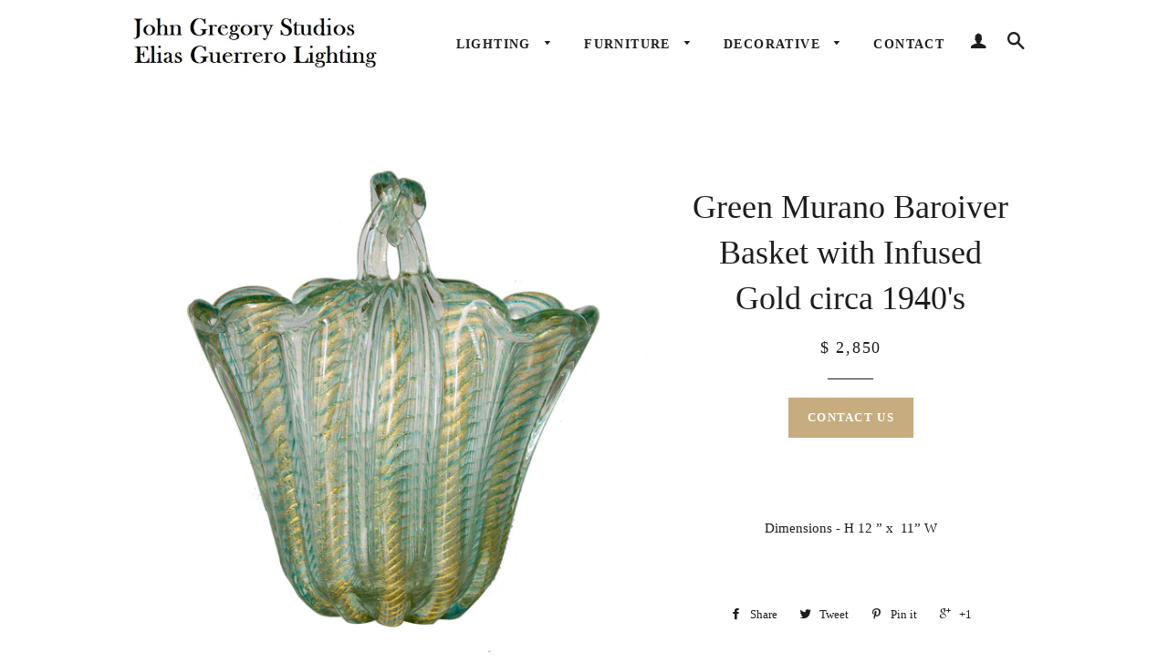

--- FILE ---
content_type: text/html; charset=utf-8
request_url: https://johngregorystudio.com/collections/accessories/products/green-murano-baroiver-basket-with-infused-gold-circa-1940s
body_size: 14163
content:
<!doctype html>
<!--[if lt IE 7]><html class="no-js lt-ie9 lt-ie8 lt-ie7" lang="en"> <![endif]-->
<!--[if IE 7]><html class="no-js lt-ie9 lt-ie8" lang="en"> <![endif]-->
<!--[if IE 8]><html class="no-js lt-ie9" lang="en"> <![endif]-->
<!--[if IE 9 ]><html class="ie9 no-js"> <![endif]-->
<!--[if (gt IE 9)|!(IE)]><!--> <html class="no-js"> <!--<![endif]-->
<head>

  <!-- Basic page needs ================================================== -->
  <meta charset="utf-8">
  <meta http-equiv="X-UA-Compatible" content="IE=edge,chrome=1">

  
  <link rel="shortcut icon" href="//johngregorystudio.com/cdn/shop/t/14/assets/favicon.png?v=126880365249593067801440011338" type="image/png" />
  

  <!-- Title and description ================================================== -->
  <title>
  Green Murano Baroiver Basket with Infused Gold circa 1940&#39;s &ndash; John Gregory Studio &amp; Elias Guerrero Lighting
  </title>

  
  <meta name="description" content="  Dimensions - H 12 ” x  11” W  ">
  

  <!-- Helpers ================================================== -->
  <!-- /snippets/social-meta-tags.liquid -->


  <meta property="og:type" content="product">
  <meta property="og:title" content="Green Murano Baroiver Basket with Infused Gold circa 1940&#39;s">
  <meta property="og:url" content="https://johngregorystudio.com/products/green-murano-baroiver-basket-with-infused-gold-circa-1940s">
  
  <meta property="og:image" content="http://johngregorystudio.com/cdn/shop/products/1_2_grande.JPG?v=1516053857">
  <meta property="og:image:secure_url" content="https://johngregorystudio.com/cdn/shop/products/1_2_grande.JPG?v=1516053857">
  
  <meta property="og:image" content="http://johngregorystudio.com/cdn/shop/products/2_grande.jpg?v=1516053861">
  <meta property="og:image:secure_url" content="https://johngregorystudio.com/cdn/shop/products/2_grande.jpg?v=1516053861">
  
  <meta property="og:image" content="http://johngregorystudio.com/cdn/shop/products/3_grande.jpg?v=1516053864">
  <meta property="og:image:secure_url" content="https://johngregorystudio.com/cdn/shop/products/3_grande.jpg?v=1516053864">
  
  <meta property="og:price:amount" content="2,850.00">
  <meta property="og:price:currency" content="USD">


  <meta property="og:description" content="  Dimensions - H 12 ” x  11” W  ">

<meta property="og:site_name" content="John Gregory Studio &amp; Elias Guerrero Lighting">




<meta name="twitter:card" content="summary">


  <meta name="twitter:title" content="Green Murano Baroiver Basket with Infused Gold circa 1940&#39;s">
  <meta name="twitter:description" content=" 
Dimensions - H 12 ” x  11” W
 ">
  <meta name="twitter:image" content="https://johngregorystudio.com/cdn/shop/products/1_2_medium.JPG?v=1516053857">
  <meta name="twitter:image:width" content="240">
  <meta name="twitter:image:height" content="240">


  <link rel="canonical" href="https://johngregorystudio.com/products/green-murano-baroiver-basket-with-infused-gold-circa-1940s">
  <meta name="viewport" content="width=device-width,initial-scale=1">
  <meta name="theme-color" content="#1c1d1d">

  <!-- CSS ================================================== -->
  <link href="//johngregorystudio.com/cdn/shop/t/14/assets/timber.scss.css?v=112945629497731350141738248078" rel="stylesheet" type="text/css" media="all" />
  <link href="//johngregorystudio.com/cdn/shop/t/14/assets/theme.scss.css?v=138312997341940808951738248092" rel="stylesheet" type="text/css" media="all" />
  




  <!-- Header hook for plugins ================================================== -->
  <script>window.performance && window.performance.mark && window.performance.mark('shopify.content_for_header.start');</script><meta id="shopify-digital-wallet" name="shopify-digital-wallet" content="/7692971/digital_wallets/dialog">
<link rel="alternate" type="application/json+oembed" href="https://johngregorystudio.com/products/green-murano-baroiver-basket-with-infused-gold-circa-1940s.oembed">
<script async="async" src="/checkouts/internal/preloads.js?locale=en-US"></script>
<script id="shopify-features" type="application/json">{"accessToken":"0ec99b2ea4f757d8da448038610db7f9","betas":["rich-media-storefront-analytics"],"domain":"johngregorystudio.com","predictiveSearch":true,"shopId":7692971,"locale":"en"}</script>
<script>var Shopify = Shopify || {};
Shopify.shop = "john-gregory-2.myshopify.com";
Shopify.locale = "en";
Shopify.currency = {"active":"USD","rate":"1.0"};
Shopify.country = "US";
Shopify.theme = {"name":"Brooklyn","id":31377345,"schema_name":null,"schema_version":null,"theme_store_id":730,"role":"main"};
Shopify.theme.handle = "null";
Shopify.theme.style = {"id":null,"handle":null};
Shopify.cdnHost = "johngregorystudio.com/cdn";
Shopify.routes = Shopify.routes || {};
Shopify.routes.root = "/";</script>
<script type="module">!function(o){(o.Shopify=o.Shopify||{}).modules=!0}(window);</script>
<script>!function(o){function n(){var o=[];function n(){o.push(Array.prototype.slice.apply(arguments))}return n.q=o,n}var t=o.Shopify=o.Shopify||{};t.loadFeatures=n(),t.autoloadFeatures=n()}(window);</script>
<script id="shop-js-analytics" type="application/json">{"pageType":"product"}</script>
<script defer="defer" async type="module" src="//johngregorystudio.com/cdn/shopifycloud/shop-js/modules/v2/client.init-shop-cart-sync_DtuiiIyl.en.esm.js"></script>
<script defer="defer" async type="module" src="//johngregorystudio.com/cdn/shopifycloud/shop-js/modules/v2/chunk.common_CUHEfi5Q.esm.js"></script>
<script type="module">
  await import("//johngregorystudio.com/cdn/shopifycloud/shop-js/modules/v2/client.init-shop-cart-sync_DtuiiIyl.en.esm.js");
await import("//johngregorystudio.com/cdn/shopifycloud/shop-js/modules/v2/chunk.common_CUHEfi5Q.esm.js");

  window.Shopify.SignInWithShop?.initShopCartSync?.({"fedCMEnabled":true,"windoidEnabled":true});

</script>
<script id="__st">var __st={"a":7692971,"offset":-21600,"reqid":"6c19a6a0-c986-4ac5-8c3c-124da79a7985-1766866241","pageurl":"johngregorystudio.com\/collections\/accessories\/products\/green-murano-baroiver-basket-with-infused-gold-circa-1940s","u":"2f8a4adfcb0d","p":"product","rtyp":"product","rid":468530200614};</script>
<script>window.ShopifyPaypalV4VisibilityTracking = true;</script>
<script id="captcha-bootstrap">!function(){'use strict';const t='contact',e='account',n='new_comment',o=[[t,t],['blogs',n],['comments',n],[t,'customer']],c=[[e,'customer_login'],[e,'guest_login'],[e,'recover_customer_password'],[e,'create_customer']],r=t=>t.map((([t,e])=>`form[action*='/${t}']:not([data-nocaptcha='true']) input[name='form_type'][value='${e}']`)).join(','),a=t=>()=>t?[...document.querySelectorAll(t)].map((t=>t.form)):[];function s(){const t=[...o],e=r(t);return a(e)}const i='password',u='form_key',d=['recaptcha-v3-token','g-recaptcha-response','h-captcha-response',i],f=()=>{try{return window.sessionStorage}catch{return}},m='__shopify_v',_=t=>t.elements[u];function p(t,e,n=!1){try{const o=window.sessionStorage,c=JSON.parse(o.getItem(e)),{data:r}=function(t){const{data:e,action:n}=t;return t[m]||n?{data:e,action:n}:{data:t,action:n}}(c);for(const[e,n]of Object.entries(r))t.elements[e]&&(t.elements[e].value=n);n&&o.removeItem(e)}catch(o){console.error('form repopulation failed',{error:o})}}const l='form_type',E='cptcha';function T(t){t.dataset[E]=!0}const w=window,h=w.document,L='Shopify',v='ce_forms',y='captcha';let A=!1;((t,e)=>{const n=(g='f06e6c50-85a8-45c8-87d0-21a2b65856fe',I='https://cdn.shopify.com/shopifycloud/storefront-forms-hcaptcha/ce_storefront_forms_captcha_hcaptcha.v1.5.2.iife.js',D={infoText:'Protected by hCaptcha',privacyText:'Privacy',termsText:'Terms'},(t,e,n)=>{const o=w[L][v],c=o.bindForm;if(c)return c(t,g,e,D).then(n);var r;o.q.push([[t,g,e,D],n]),r=I,A||(h.body.append(Object.assign(h.createElement('script'),{id:'captcha-provider',async:!0,src:r})),A=!0)});var g,I,D;w[L]=w[L]||{},w[L][v]=w[L][v]||{},w[L][v].q=[],w[L][y]=w[L][y]||{},w[L][y].protect=function(t,e){n(t,void 0,e),T(t)},Object.freeze(w[L][y]),function(t,e,n,w,h,L){const[v,y,A,g]=function(t,e,n){const i=e?o:[],u=t?c:[],d=[...i,...u],f=r(d),m=r(i),_=r(d.filter((([t,e])=>n.includes(e))));return[a(f),a(m),a(_),s()]}(w,h,L),I=t=>{const e=t.target;return e instanceof HTMLFormElement?e:e&&e.form},D=t=>v().includes(t);t.addEventListener('submit',(t=>{const e=I(t);if(!e)return;const n=D(e)&&!e.dataset.hcaptchaBound&&!e.dataset.recaptchaBound,o=_(e),c=g().includes(e)&&(!o||!o.value);(n||c)&&t.preventDefault(),c&&!n&&(function(t){try{if(!f())return;!function(t){const e=f();if(!e)return;const n=_(t);if(!n)return;const o=n.value;o&&e.removeItem(o)}(t);const e=Array.from(Array(32),(()=>Math.random().toString(36)[2])).join('');!function(t,e){_(t)||t.append(Object.assign(document.createElement('input'),{type:'hidden',name:u})),t.elements[u].value=e}(t,e),function(t,e){const n=f();if(!n)return;const o=[...t.querySelectorAll(`input[type='${i}']`)].map((({name:t})=>t)),c=[...d,...o],r={};for(const[a,s]of new FormData(t).entries())c.includes(a)||(r[a]=s);n.setItem(e,JSON.stringify({[m]:1,action:t.action,data:r}))}(t,e)}catch(e){console.error('failed to persist form',e)}}(e),e.submit())}));const S=(t,e)=>{t&&!t.dataset[E]&&(n(t,e.some((e=>e===t))),T(t))};for(const o of['focusin','change'])t.addEventListener(o,(t=>{const e=I(t);D(e)&&S(e,y())}));const B=e.get('form_key'),M=e.get(l),P=B&&M;t.addEventListener('DOMContentLoaded',(()=>{const t=y();if(P)for(const e of t)e.elements[l].value===M&&p(e,B);[...new Set([...A(),...v().filter((t=>'true'===t.dataset.shopifyCaptcha))])].forEach((e=>S(e,t)))}))}(h,new URLSearchParams(w.location.search),n,t,e,['guest_login'])})(!0,!0)}();</script>
<script integrity="sha256-4kQ18oKyAcykRKYeNunJcIwy7WH5gtpwJnB7kiuLZ1E=" data-source-attribution="shopify.loadfeatures" defer="defer" src="//johngregorystudio.com/cdn/shopifycloud/storefront/assets/storefront/load_feature-a0a9edcb.js" crossorigin="anonymous"></script>
<script data-source-attribution="shopify.dynamic_checkout.dynamic.init">var Shopify=Shopify||{};Shopify.PaymentButton=Shopify.PaymentButton||{isStorefrontPortableWallets:!0,init:function(){window.Shopify.PaymentButton.init=function(){};var t=document.createElement("script");t.src="https://johngregorystudio.com/cdn/shopifycloud/portable-wallets/latest/portable-wallets.en.js",t.type="module",document.head.appendChild(t)}};
</script>
<script data-source-attribution="shopify.dynamic_checkout.buyer_consent">
  function portableWalletsHideBuyerConsent(e){var t=document.getElementById("shopify-buyer-consent"),n=document.getElementById("shopify-subscription-policy-button");t&&n&&(t.classList.add("hidden"),t.setAttribute("aria-hidden","true"),n.removeEventListener("click",e))}function portableWalletsShowBuyerConsent(e){var t=document.getElementById("shopify-buyer-consent"),n=document.getElementById("shopify-subscription-policy-button");t&&n&&(t.classList.remove("hidden"),t.removeAttribute("aria-hidden"),n.addEventListener("click",e))}window.Shopify?.PaymentButton&&(window.Shopify.PaymentButton.hideBuyerConsent=portableWalletsHideBuyerConsent,window.Shopify.PaymentButton.showBuyerConsent=portableWalletsShowBuyerConsent);
</script>
<script data-source-attribution="shopify.dynamic_checkout.cart.bootstrap">document.addEventListener("DOMContentLoaded",(function(){function t(){return document.querySelector("shopify-accelerated-checkout-cart, shopify-accelerated-checkout")}if(t())Shopify.PaymentButton.init();else{new MutationObserver((function(e,n){t()&&(Shopify.PaymentButton.init(),n.disconnect())})).observe(document.body,{childList:!0,subtree:!0})}}));
</script>

<script>window.performance && window.performance.mark && window.performance.mark('shopify.content_for_header.end');</script>
  <!-- /snippets/oldIE-js.liquid -->


<!--[if lt IE 9]>
<script src="//cdnjs.cloudflare.com/ajax/libs/html5shiv/3.7.2/html5shiv.min.js" type="text/javascript"></script>
<script src="//johngregorystudio.com/cdn/shop/t/14/assets/respond.min.js?v=52248677837542619231439321245" type="text/javascript"></script>
<link href="//johngregorystudio.com/cdn/shop/t/14/assets/respond-proxy.html" id="respond-proxy" rel="respond-proxy" />
<link href="//johngregorystudio.com/search?q=1158cf01ebc481559d1e3e3d0d1c1ca0" id="respond-redirect" rel="respond-redirect" />
<script src="//johngregorystudio.com/search?q=1158cf01ebc481559d1e3e3d0d1c1ca0" type="text/javascript"></script>
<![endif]-->


<!--[if (lte IE 9) ]><script src="//johngregorystudio.com/cdn/shop/t/14/assets/match-media.min.js?v=159635276924582161481439321244" type="text/javascript"></script><![endif]-->


  <script src="//ajax.googleapis.com/ajax/libs/jquery/1.11.0/jquery.min.js" type="text/javascript"></script>
  <script src="//johngregorystudio.com/cdn/shop/t/14/assets/modernizr.min.js?v=21391054748206432451439321244" type="text/javascript"></script>
  
  <meta name="p:domain_verify" content="2fdc6a0be1e7daa357a210eaca93c890"/>
<link href="https://monorail-edge.shopifysvc.com" rel="dns-prefetch">
<script>(function(){if ("sendBeacon" in navigator && "performance" in window) {try {var session_token_from_headers = performance.getEntriesByType('navigation')[0].serverTiming.find(x => x.name == '_s').description;} catch {var session_token_from_headers = undefined;}var session_cookie_matches = document.cookie.match(/_shopify_s=([^;]*)/);var session_token_from_cookie = session_cookie_matches && session_cookie_matches.length === 2 ? session_cookie_matches[1] : "";var session_token = session_token_from_headers || session_token_from_cookie || "";function handle_abandonment_event(e) {var entries = performance.getEntries().filter(function(entry) {return /monorail-edge.shopifysvc.com/.test(entry.name);});if (!window.abandonment_tracked && entries.length === 0) {window.abandonment_tracked = true;var currentMs = Date.now();var navigation_start = performance.timing.navigationStart;var payload = {shop_id: 7692971,url: window.location.href,navigation_start,duration: currentMs - navigation_start,session_token,page_type: "product"};window.navigator.sendBeacon("https://monorail-edge.shopifysvc.com/v1/produce", JSON.stringify({schema_id: "online_store_buyer_site_abandonment/1.1",payload: payload,metadata: {event_created_at_ms: currentMs,event_sent_at_ms: currentMs}}));}}window.addEventListener('pagehide', handle_abandonment_event);}}());</script>
<script id="web-pixels-manager-setup">(function e(e,d,r,n,o){if(void 0===o&&(o={}),!Boolean(null===(a=null===(i=window.Shopify)||void 0===i?void 0:i.analytics)||void 0===a?void 0:a.replayQueue)){var i,a;window.Shopify=window.Shopify||{};var t=window.Shopify;t.analytics=t.analytics||{};var s=t.analytics;s.replayQueue=[],s.publish=function(e,d,r){return s.replayQueue.push([e,d,r]),!0};try{self.performance.mark("wpm:start")}catch(e){}var l=function(){var e={modern:/Edge?\/(1{2}[4-9]|1[2-9]\d|[2-9]\d{2}|\d{4,})\.\d+(\.\d+|)|Firefox\/(1{2}[4-9]|1[2-9]\d|[2-9]\d{2}|\d{4,})\.\d+(\.\d+|)|Chrom(ium|e)\/(9{2}|\d{3,})\.\d+(\.\d+|)|(Maci|X1{2}).+ Version\/(15\.\d+|(1[6-9]|[2-9]\d|\d{3,})\.\d+)([,.]\d+|)( \(\w+\)|)( Mobile\/\w+|) Safari\/|Chrome.+OPR\/(9{2}|\d{3,})\.\d+\.\d+|(CPU[ +]OS|iPhone[ +]OS|CPU[ +]iPhone|CPU IPhone OS|CPU iPad OS)[ +]+(15[._]\d+|(1[6-9]|[2-9]\d|\d{3,})[._]\d+)([._]\d+|)|Android:?[ /-](13[3-9]|1[4-9]\d|[2-9]\d{2}|\d{4,})(\.\d+|)(\.\d+|)|Android.+Firefox\/(13[5-9]|1[4-9]\d|[2-9]\d{2}|\d{4,})\.\d+(\.\d+|)|Android.+Chrom(ium|e)\/(13[3-9]|1[4-9]\d|[2-9]\d{2}|\d{4,})\.\d+(\.\d+|)|SamsungBrowser\/([2-9]\d|\d{3,})\.\d+/,legacy:/Edge?\/(1[6-9]|[2-9]\d|\d{3,})\.\d+(\.\d+|)|Firefox\/(5[4-9]|[6-9]\d|\d{3,})\.\d+(\.\d+|)|Chrom(ium|e)\/(5[1-9]|[6-9]\d|\d{3,})\.\d+(\.\d+|)([\d.]+$|.*Safari\/(?![\d.]+ Edge\/[\d.]+$))|(Maci|X1{2}).+ Version\/(10\.\d+|(1[1-9]|[2-9]\d|\d{3,})\.\d+)([,.]\d+|)( \(\w+\)|)( Mobile\/\w+|) Safari\/|Chrome.+OPR\/(3[89]|[4-9]\d|\d{3,})\.\d+\.\d+|(CPU[ +]OS|iPhone[ +]OS|CPU[ +]iPhone|CPU IPhone OS|CPU iPad OS)[ +]+(10[._]\d+|(1[1-9]|[2-9]\d|\d{3,})[._]\d+)([._]\d+|)|Android:?[ /-](13[3-9]|1[4-9]\d|[2-9]\d{2}|\d{4,})(\.\d+|)(\.\d+|)|Mobile Safari.+OPR\/([89]\d|\d{3,})\.\d+\.\d+|Android.+Firefox\/(13[5-9]|1[4-9]\d|[2-9]\d{2}|\d{4,})\.\d+(\.\d+|)|Android.+Chrom(ium|e)\/(13[3-9]|1[4-9]\d|[2-9]\d{2}|\d{4,})\.\d+(\.\d+|)|Android.+(UC? ?Browser|UCWEB|U3)[ /]?(15\.([5-9]|\d{2,})|(1[6-9]|[2-9]\d|\d{3,})\.\d+)\.\d+|SamsungBrowser\/(5\.\d+|([6-9]|\d{2,})\.\d+)|Android.+MQ{2}Browser\/(14(\.(9|\d{2,})|)|(1[5-9]|[2-9]\d|\d{3,})(\.\d+|))(\.\d+|)|K[Aa][Ii]OS\/(3\.\d+|([4-9]|\d{2,})\.\d+)(\.\d+|)/},d=e.modern,r=e.legacy,n=navigator.userAgent;return n.match(d)?"modern":n.match(r)?"legacy":"unknown"}(),u="modern"===l?"modern":"legacy",c=(null!=n?n:{modern:"",legacy:""})[u],f=function(e){return[e.baseUrl,"/wpm","/b",e.hashVersion,"modern"===e.buildTarget?"m":"l",".js"].join("")}({baseUrl:d,hashVersion:r,buildTarget:u}),m=function(e){var d=e.version,r=e.bundleTarget,n=e.surface,o=e.pageUrl,i=e.monorailEndpoint;return{emit:function(e){var a=e.status,t=e.errorMsg,s=(new Date).getTime(),l=JSON.stringify({metadata:{event_sent_at_ms:s},events:[{schema_id:"web_pixels_manager_load/3.1",payload:{version:d,bundle_target:r,page_url:o,status:a,surface:n,error_msg:t},metadata:{event_created_at_ms:s}}]});if(!i)return console&&console.warn&&console.warn("[Web Pixels Manager] No Monorail endpoint provided, skipping logging."),!1;try{return self.navigator.sendBeacon.bind(self.navigator)(i,l)}catch(e){}var u=new XMLHttpRequest;try{return u.open("POST",i,!0),u.setRequestHeader("Content-Type","text/plain"),u.send(l),!0}catch(e){return console&&console.warn&&console.warn("[Web Pixels Manager] Got an unhandled error while logging to Monorail."),!1}}}}({version:r,bundleTarget:l,surface:e.surface,pageUrl:self.location.href,monorailEndpoint:e.monorailEndpoint});try{o.browserTarget=l,function(e){var d=e.src,r=e.async,n=void 0===r||r,o=e.onload,i=e.onerror,a=e.sri,t=e.scriptDataAttributes,s=void 0===t?{}:t,l=document.createElement("script"),u=document.querySelector("head"),c=document.querySelector("body");if(l.async=n,l.src=d,a&&(l.integrity=a,l.crossOrigin="anonymous"),s)for(var f in s)if(Object.prototype.hasOwnProperty.call(s,f))try{l.dataset[f]=s[f]}catch(e){}if(o&&l.addEventListener("load",o),i&&l.addEventListener("error",i),u)u.appendChild(l);else{if(!c)throw new Error("Did not find a head or body element to append the script");c.appendChild(l)}}({src:f,async:!0,onload:function(){if(!function(){var e,d;return Boolean(null===(d=null===(e=window.Shopify)||void 0===e?void 0:e.analytics)||void 0===d?void 0:d.initialized)}()){var d=window.webPixelsManager.init(e)||void 0;if(d){var r=window.Shopify.analytics;r.replayQueue.forEach((function(e){var r=e[0],n=e[1],o=e[2];d.publishCustomEvent(r,n,o)})),r.replayQueue=[],r.publish=d.publishCustomEvent,r.visitor=d.visitor,r.initialized=!0}}},onerror:function(){return m.emit({status:"failed",errorMsg:"".concat(f," has failed to load")})},sri:function(e){var d=/^sha384-[A-Za-z0-9+/=]+$/;return"string"==typeof e&&d.test(e)}(c)?c:"",scriptDataAttributes:o}),m.emit({status:"loading"})}catch(e){m.emit({status:"failed",errorMsg:(null==e?void 0:e.message)||"Unknown error"})}}})({shopId: 7692971,storefrontBaseUrl: "https://johngregorystudio.com",extensionsBaseUrl: "https://extensions.shopifycdn.com/cdn/shopifycloud/web-pixels-manager",monorailEndpoint: "https://monorail-edge.shopifysvc.com/unstable/produce_batch",surface: "storefront-renderer",enabledBetaFlags: ["2dca8a86","a0d5f9d2"],webPixelsConfigList: [{"id":"85852221","eventPayloadVersion":"v1","runtimeContext":"LAX","scriptVersion":"1","type":"CUSTOM","privacyPurposes":["ANALYTICS"],"name":"Google Analytics tag (migrated)"},{"id":"shopify-app-pixel","configuration":"{}","eventPayloadVersion":"v1","runtimeContext":"STRICT","scriptVersion":"0450","apiClientId":"shopify-pixel","type":"APP","privacyPurposes":["ANALYTICS","MARKETING"]},{"id":"shopify-custom-pixel","eventPayloadVersion":"v1","runtimeContext":"LAX","scriptVersion":"0450","apiClientId":"shopify-pixel","type":"CUSTOM","privacyPurposes":["ANALYTICS","MARKETING"]}],isMerchantRequest: false,initData: {"shop":{"name":"John Gregory Studio \u0026 Elias Guerrero Lighting","paymentSettings":{"currencyCode":"USD"},"myshopifyDomain":"john-gregory-2.myshopify.com","countryCode":"US","storefrontUrl":"https:\/\/johngregorystudio.com"},"customer":null,"cart":null,"checkout":null,"productVariants":[{"price":{"amount":2850.0,"currencyCode":"USD"},"product":{"title":"Green Murano Baroiver Basket with Infused Gold circa 1940's","vendor":"John Gregory Studios","id":"468530200614","untranslatedTitle":"Green Murano Baroiver Basket with Infused Gold circa 1940's","url":"\/products\/green-murano-baroiver-basket-with-infused-gold-circa-1940s","type":"Decorative"},"id":"6071193534502","image":{"src":"\/\/johngregorystudio.com\/cdn\/shop\/products\/1_2.JPG?v=1516053857"},"sku":"","title":"Default Title","untranslatedTitle":"Default Title"}],"purchasingCompany":null},},"https://johngregorystudio.com/cdn","da62cc92w68dfea28pcf9825a4m392e00d0",{"modern":"","legacy":""},{"shopId":"7692971","storefrontBaseUrl":"https:\/\/johngregorystudio.com","extensionBaseUrl":"https:\/\/extensions.shopifycdn.com\/cdn\/shopifycloud\/web-pixels-manager","surface":"storefront-renderer","enabledBetaFlags":"[\"2dca8a86\", \"a0d5f9d2\"]","isMerchantRequest":"false","hashVersion":"da62cc92w68dfea28pcf9825a4m392e00d0","publish":"custom","events":"[[\"page_viewed\",{}],[\"product_viewed\",{\"productVariant\":{\"price\":{\"amount\":2850.0,\"currencyCode\":\"USD\"},\"product\":{\"title\":\"Green Murano Baroiver Basket with Infused Gold circa 1940's\",\"vendor\":\"John Gregory Studios\",\"id\":\"468530200614\",\"untranslatedTitle\":\"Green Murano Baroiver Basket with Infused Gold circa 1940's\",\"url\":\"\/products\/green-murano-baroiver-basket-with-infused-gold-circa-1940s\",\"type\":\"Decorative\"},\"id\":\"6071193534502\",\"image\":{\"src\":\"\/\/johngregorystudio.com\/cdn\/shop\/products\/1_2.JPG?v=1516053857\"},\"sku\":\"\",\"title\":\"Default Title\",\"untranslatedTitle\":\"Default Title\"}}]]"});</script><script>
  window.ShopifyAnalytics = window.ShopifyAnalytics || {};
  window.ShopifyAnalytics.meta = window.ShopifyAnalytics.meta || {};
  window.ShopifyAnalytics.meta.currency = 'USD';
  var meta = {"product":{"id":468530200614,"gid":"gid:\/\/shopify\/Product\/468530200614","vendor":"John Gregory Studios","type":"Decorative","handle":"green-murano-baroiver-basket-with-infused-gold-circa-1940s","variants":[{"id":6071193534502,"price":285000,"name":"Green Murano Baroiver Basket with Infused Gold circa 1940's","public_title":null,"sku":""}],"remote":false},"page":{"pageType":"product","resourceType":"product","resourceId":468530200614,"requestId":"6c19a6a0-c986-4ac5-8c3c-124da79a7985-1766866241"}};
  for (var attr in meta) {
    window.ShopifyAnalytics.meta[attr] = meta[attr];
  }
</script>
<script class="analytics">
  (function () {
    var customDocumentWrite = function(content) {
      var jquery = null;

      if (window.jQuery) {
        jquery = window.jQuery;
      } else if (window.Checkout && window.Checkout.$) {
        jquery = window.Checkout.$;
      }

      if (jquery) {
        jquery('body').append(content);
      }
    };

    var hasLoggedConversion = function(token) {
      if (token) {
        return document.cookie.indexOf('loggedConversion=' + token) !== -1;
      }
      return false;
    }

    var setCookieIfConversion = function(token) {
      if (token) {
        var twoMonthsFromNow = new Date(Date.now());
        twoMonthsFromNow.setMonth(twoMonthsFromNow.getMonth() + 2);

        document.cookie = 'loggedConversion=' + token + '; expires=' + twoMonthsFromNow;
      }
    }

    var trekkie = window.ShopifyAnalytics.lib = window.trekkie = window.trekkie || [];
    if (trekkie.integrations) {
      return;
    }
    trekkie.methods = [
      'identify',
      'page',
      'ready',
      'track',
      'trackForm',
      'trackLink'
    ];
    trekkie.factory = function(method) {
      return function() {
        var args = Array.prototype.slice.call(arguments);
        args.unshift(method);
        trekkie.push(args);
        return trekkie;
      };
    };
    for (var i = 0; i < trekkie.methods.length; i++) {
      var key = trekkie.methods[i];
      trekkie[key] = trekkie.factory(key);
    }
    trekkie.load = function(config) {
      trekkie.config = config || {};
      trekkie.config.initialDocumentCookie = document.cookie;
      var first = document.getElementsByTagName('script')[0];
      var script = document.createElement('script');
      script.type = 'text/javascript';
      script.onerror = function(e) {
        var scriptFallback = document.createElement('script');
        scriptFallback.type = 'text/javascript';
        scriptFallback.onerror = function(error) {
                var Monorail = {
      produce: function produce(monorailDomain, schemaId, payload) {
        var currentMs = new Date().getTime();
        var event = {
          schema_id: schemaId,
          payload: payload,
          metadata: {
            event_created_at_ms: currentMs,
            event_sent_at_ms: currentMs
          }
        };
        return Monorail.sendRequest("https://" + monorailDomain + "/v1/produce", JSON.stringify(event));
      },
      sendRequest: function sendRequest(endpointUrl, payload) {
        // Try the sendBeacon API
        if (window && window.navigator && typeof window.navigator.sendBeacon === 'function' && typeof window.Blob === 'function' && !Monorail.isIos12()) {
          var blobData = new window.Blob([payload], {
            type: 'text/plain'
          });

          if (window.navigator.sendBeacon(endpointUrl, blobData)) {
            return true;
          } // sendBeacon was not successful

        } // XHR beacon

        var xhr = new XMLHttpRequest();

        try {
          xhr.open('POST', endpointUrl);
          xhr.setRequestHeader('Content-Type', 'text/plain');
          xhr.send(payload);
        } catch (e) {
          console.log(e);
        }

        return false;
      },
      isIos12: function isIos12() {
        return window.navigator.userAgent.lastIndexOf('iPhone; CPU iPhone OS 12_') !== -1 || window.navigator.userAgent.lastIndexOf('iPad; CPU OS 12_') !== -1;
      }
    };
    Monorail.produce('monorail-edge.shopifysvc.com',
      'trekkie_storefront_load_errors/1.1',
      {shop_id: 7692971,
      theme_id: 31377345,
      app_name: "storefront",
      context_url: window.location.href,
      source_url: "//johngregorystudio.com/cdn/s/trekkie.storefront.8f32c7f0b513e73f3235c26245676203e1209161.min.js"});

        };
        scriptFallback.async = true;
        scriptFallback.src = '//johngregorystudio.com/cdn/s/trekkie.storefront.8f32c7f0b513e73f3235c26245676203e1209161.min.js';
        first.parentNode.insertBefore(scriptFallback, first);
      };
      script.async = true;
      script.src = '//johngregorystudio.com/cdn/s/trekkie.storefront.8f32c7f0b513e73f3235c26245676203e1209161.min.js';
      first.parentNode.insertBefore(script, first);
    };
    trekkie.load(
      {"Trekkie":{"appName":"storefront","development":false,"defaultAttributes":{"shopId":7692971,"isMerchantRequest":null,"themeId":31377345,"themeCityHash":"11158782961480117289","contentLanguage":"en","currency":"USD","eventMetadataId":"4cac60c8-4d9e-4ebc-a74e-530e71acacc7"},"isServerSideCookieWritingEnabled":true,"monorailRegion":"shop_domain","enabledBetaFlags":["65f19447"]},"Session Attribution":{},"S2S":{"facebookCapiEnabled":false,"source":"trekkie-storefront-renderer","apiClientId":580111}}
    );

    var loaded = false;
    trekkie.ready(function() {
      if (loaded) return;
      loaded = true;

      window.ShopifyAnalytics.lib = window.trekkie;

      var originalDocumentWrite = document.write;
      document.write = customDocumentWrite;
      try { window.ShopifyAnalytics.merchantGoogleAnalytics.call(this); } catch(error) {};
      document.write = originalDocumentWrite;

      window.ShopifyAnalytics.lib.page(null,{"pageType":"product","resourceType":"product","resourceId":468530200614,"requestId":"6c19a6a0-c986-4ac5-8c3c-124da79a7985-1766866241","shopifyEmitted":true});

      var match = window.location.pathname.match(/checkouts\/(.+)\/(thank_you|post_purchase)/)
      var token = match? match[1]: undefined;
      if (!hasLoggedConversion(token)) {
        setCookieIfConversion(token);
        window.ShopifyAnalytics.lib.track("Viewed Product",{"currency":"USD","variantId":6071193534502,"productId":468530200614,"productGid":"gid:\/\/shopify\/Product\/468530200614","name":"Green Murano Baroiver Basket with Infused Gold circa 1940's","price":"2850.00","sku":"","brand":"John Gregory Studios","variant":null,"category":"Decorative","nonInteraction":true,"remote":false},undefined,undefined,{"shopifyEmitted":true});
      window.ShopifyAnalytics.lib.track("monorail:\/\/trekkie_storefront_viewed_product\/1.1",{"currency":"USD","variantId":6071193534502,"productId":468530200614,"productGid":"gid:\/\/shopify\/Product\/468530200614","name":"Green Murano Baroiver Basket with Infused Gold circa 1940's","price":"2850.00","sku":"","brand":"John Gregory Studios","variant":null,"category":"Decorative","nonInteraction":true,"remote":false,"referer":"https:\/\/johngregorystudio.com\/collections\/accessories\/products\/green-murano-baroiver-basket-with-infused-gold-circa-1940s"});
      }
    });


        var eventsListenerScript = document.createElement('script');
        eventsListenerScript.async = true;
        eventsListenerScript.src = "//johngregorystudio.com/cdn/shopifycloud/storefront/assets/shop_events_listener-3da45d37.js";
        document.getElementsByTagName('head')[0].appendChild(eventsListenerScript);

})();</script>
  <script>
  if (!window.ga || (window.ga && typeof window.ga !== 'function')) {
    window.ga = function ga() {
      (window.ga.q = window.ga.q || []).push(arguments);
      if (window.Shopify && window.Shopify.analytics && typeof window.Shopify.analytics.publish === 'function') {
        window.Shopify.analytics.publish("ga_stub_called", {}, {sendTo: "google_osp_migration"});
      }
      console.error("Shopify's Google Analytics stub called with:", Array.from(arguments), "\nSee https://help.shopify.com/manual/promoting-marketing/pixels/pixel-migration#google for more information.");
    };
    if (window.Shopify && window.Shopify.analytics && typeof window.Shopify.analytics.publish === 'function') {
      window.Shopify.analytics.publish("ga_stub_initialized", {}, {sendTo: "google_osp_migration"});
    }
  }
</script>
<script
  defer
  src="https://johngregorystudio.com/cdn/shopifycloud/perf-kit/shopify-perf-kit-2.1.2.min.js"
  data-application="storefront-renderer"
  data-shop-id="7692971"
  data-render-region="gcp-us-central1"
  data-page-type="product"
  data-theme-instance-id="31377345"
  data-theme-name=""
  data-theme-version=""
  data-monorail-region="shop_domain"
  data-resource-timing-sampling-rate="10"
  data-shs="true"
  data-shs-beacon="true"
  data-shs-export-with-fetch="true"
  data-shs-logs-sample-rate="1"
  data-shs-beacon-endpoint="https://johngregorystudio.com/api/collect"
></script>
</head>


<body id="green-murano-baroiver-basket-with-infused-gold-circa-1940-39-s" class="template-product">
  <div id="NavDrawer" class="drawer drawer--left">
    <div class="drawer__fixed-header">
      <div class="drawer__header">
        <div class="drawer__close drawer__close--left">
          <button type="button" class="icon-fallback-text drawer__close-button js-drawer-close">
            <span class="icon icon-x" aria-hidden="true"></span>
            <span class="fallback-text">Close menu</span>
          </button>
        </div>
      </div>
    </div>
    <div class="drawer__inner">
      
      

      <!-- begin mobile-nav -->
      <ul class="mobile-nav">
        
          
          
            <li class="mobile-nav__item" aria-haspopup="true">
              <div class="mobile-nav__has-sublist">
                <a href="#" class="mobile-nav__link">Lighting</a>
                <div class="mobile-nav__toggle">
                  <button type="button" class="icon-fallback-text">
                    <span class="icon-fallback-text mobile-nav__toggle-open">
                      <span class="icon icon-plus" aria-hidden="true"></span>
                      <span class="fallback-text">See More</span>
                    </span>
                    <span class="icon-fallback-text mobile-nav__toggle-close">
                      <span class="icon icon-minus" aria-hidden="true"></span>
                      <span class="fallback-text">Close Cart</span>
                    </span>
                  </button>
                </div>
              </div>
              <ul class="mobile-nav__sublist">
                
                  <li class="mobile-nav__item">
                    <a href="/collections/chandeliers" class="mobile-nav__link">Chandeliers</a>
                  </li>
                
                  <li class="mobile-nav__item">
                    <a href="/collections/sconces-wall-lights" class="mobile-nav__link">Sconces &amp; Wall Lights</a>
                  </li>
                
                  <li class="mobile-nav__item">
                    <a href="/collections/lamps" class="mobile-nav__link">Lamps</a>
                  </li>
                
              </ul>
            </li>
          
        
          
          
            <li class="mobile-nav__item" aria-haspopup="true">
              <div class="mobile-nav__has-sublist">
                <a href="#" class="mobile-nav__link">Furniture</a>
                <div class="mobile-nav__toggle">
                  <button type="button" class="icon-fallback-text">
                    <span class="icon-fallback-text mobile-nav__toggle-open">
                      <span class="icon icon-plus" aria-hidden="true"></span>
                      <span class="fallback-text">See More</span>
                    </span>
                    <span class="icon-fallback-text mobile-nav__toggle-close">
                      <span class="icon icon-minus" aria-hidden="true"></span>
                      <span class="fallback-text">Close Cart</span>
                    </span>
                  </button>
                </div>
              </div>
              <ul class="mobile-nav__sublist">
                
                  <li class="mobile-nav__item">
                    <a href="/collections/case-pieces" class="mobile-nav__link">Case Goods</a>
                  </li>
                
                  <li class="mobile-nav__item">
                    <a href="/collections/tables" class="mobile-nav__link">Tables &amp; Desks</a>
                  </li>
                
                  <li class="mobile-nav__item">
                    <a href="/collections/seating" class="mobile-nav__link">Seating</a>
                  </li>
                
              </ul>
            </li>
          
        
          
          
            <li class="mobile-nav__item" aria-haspopup="true">
              <div class="mobile-nav__has-sublist">
                <a href="#" class="mobile-nav__link">Decorative</a>
                <div class="mobile-nav__toggle">
                  <button type="button" class="icon-fallback-text">
                    <span class="icon-fallback-text mobile-nav__toggle-open">
                      <span class="icon icon-plus" aria-hidden="true"></span>
                      <span class="fallback-text">See More</span>
                    </span>
                    <span class="icon-fallback-text mobile-nav__toggle-close">
                      <span class="icon icon-minus" aria-hidden="true"></span>
                      <span class="fallback-text">Close Cart</span>
                    </span>
                  </button>
                </div>
              </div>
              <ul class="mobile-nav__sublist">
                
                  <li class="mobile-nav__item mobile-nav__item--active">
                    <a href="/collections/accessories" class="mobile-nav__link">Accessories</a>
                  </li>
                
                  <li class="mobile-nav__item">
                    <a href="/collections/mirrors" class="mobile-nav__link">Mirrors</a>
                  </li>
                
              </ul>
            </li>
          
        
          
          
            <li class="mobile-nav__item">
              <a href="/pages/contact" class="mobile-nav__link">Contact</a>
            </li>
          
        

        
        <li class="mobile-nav__spacer"></li>

        
        
          
            <li class="mobile-nav__item mobile-nav__item--secondary">
              <a href="https://shopify.com/7692971/account?locale=en&amp;region_country=US" id="customer_login_link">Log In</a>
            </li>
            
            <li class="mobile-nav__item mobile-nav__item--secondary">
              <a href="https://shopify.com/7692971/account?locale=en" id="customer_register_link">Create Account</a>
            </li>
            
          
        
        
          <li class="mobile-nav__item mobile-nav__item--secondary"><a href="/pages/contact">Contact</a></li>
        
          <li class="mobile-nav__item mobile-nav__item--secondary"><a href="https://www.1stdibs.com/dealers/john-gregory-studios/">1stDibs</a></li>
        
      </ul>
      <!-- //mobile-nav -->
    </div>
  </div>
  <div id="CartDrawer" class="drawer drawer--right drawer--has-fixed-footer">
    <div class="drawer__fixed-header">
      <div class="drawer__header">
        <div class="drawer__title">Your cart</div>
        <div class="drawer__close">
          <button type="button" class="icon-fallback-text drawer__close-button js-drawer-close">
            <span class="icon icon-x" aria-hidden="true"></span>
            <span class="fallback-text">Close Cart</span>
          </button>
        </div>
      </div>
    </div>
    <div class="drawer__inner">
      <div id="CartContainer" class="drawer__cart"></div>
    </div>
  </div>

  <div id="PageContainer" class="is-moved-by-drawer">
    <div class="header-wrapper">
      <header class="site-header" role="banner">
        <div class="wrapper">
          <div class="grid--full grid--table">
            <div class="grid__item large--hide one-quarter">
              <div class="site-nav--mobile">
                <button type="button" class="icon-fallback-text site-nav__link js-drawer-open-left" aria-controls="NavDrawer" aria-expanded="false">
                  <span class="icon icon-hamburger" aria-hidden="true"></span>
                  <span class="fallback-text">Site navigation</span>
                </button>
              </div>
            </div>
            <div class="grid__item large--one-third medium-down--one-half">
              
              
                <div class="h1 site-header__logo large--left" itemscope itemtype="http://schema.org/Organization">
              
                
                  
                  
                  <a href="/" itemprop="url" class="site-header__logo-link logo--has-inverted">
                    <img src="//johngregorystudio.com/cdn/shop/t/14/assets/logo.png?v=26761181547953282081572451482" alt="John Gregory Studio &amp; Elias Guerrero Lighting" itemprop="logo">
                  </a>
                  
                    <a href="/" itemprop="url" class="logo--inverted">
                      <img src="//johngregorystudio.com/cdn/shop/t/14/assets/logo-inverted.png?v=79535098735707017731440011338" alt="John Gregory Studio &amp; Elias Guerrero Lighting" itemprop="logo">
                    </a>
                  
                
              
                </div>
              
            </div>
            <div class="grid__item large--two-thirds large--text-right medium-down--hide">
              
              <!-- begin site-nav -->
              <ul class="site-nav" id="AccessibleNav">
                <li class="site-nav__item site-nav--compress__menu">
                  <button type="button" class="icon-fallback-text site-nav__link site-nav__link--icon js-drawer-open-left" aria-controls="NavDrawer" aria-expanded="false">
                    <span class="icon icon-hamburger" aria-hidden="true"></span>
                    <span class="fallback-text">Site navigation</span>
                  </button>
                </li>
                
                  
                  
                    <li class="site-nav__item site-nav__expanded-item site-nav--has-dropdown" aria-haspopup="true">
                      <a href="#" class="site-nav__link">
                        Lighting
                        <span class="icon icon-arrow-down" aria-hidden="true"></span>
                      </a>
                      <ul class="site-nav__dropdown text-left">
                        
                          <li>
                            <a href="/collections/chandeliers" class="site-nav__dropdown-link">Chandeliers</a>
                          </li>
                        
                          <li>
                            <a href="/collections/sconces-wall-lights" class="site-nav__dropdown-link">Sconces &amp; Wall Lights</a>
                          </li>
                        
                          <li>
                            <a href="/collections/lamps" class="site-nav__dropdown-link">Lamps</a>
                          </li>
                        
                      </ul>
                    </li>
                  
                
                  
                  
                    <li class="site-nav__item site-nav__expanded-item site-nav--has-dropdown" aria-haspopup="true">
                      <a href="#" class="site-nav__link">
                        Furniture
                        <span class="icon icon-arrow-down" aria-hidden="true"></span>
                      </a>
                      <ul class="site-nav__dropdown text-left">
                        
                          <li>
                            <a href="/collections/case-pieces" class="site-nav__dropdown-link">Case Goods</a>
                          </li>
                        
                          <li>
                            <a href="/collections/tables" class="site-nav__dropdown-link">Tables &amp; Desks</a>
                          </li>
                        
                          <li>
                            <a href="/collections/seating" class="site-nav__dropdown-link">Seating</a>
                          </li>
                        
                      </ul>
                    </li>
                  
                
                  
                  
                    <li class="site-nav__item site-nav__expanded-item site-nav--has-dropdown" aria-haspopup="true">
                      <a href="#" class="site-nav__link">
                        Decorative
                        <span class="icon icon-arrow-down" aria-hidden="true"></span>
                      </a>
                      <ul class="site-nav__dropdown text-left">
                        
                          <li class="site-nav--active">
                            <a href="/collections/accessories" class="site-nav__dropdown-link">Accessories</a>
                          </li>
                        
                          <li>
                            <a href="/collections/mirrors" class="site-nav__dropdown-link">Mirrors</a>
                          </li>
                        
                      </ul>
                    </li>
                  
                
                  
                  
                    <li class="site-nav__item site-nav__expanded-item">
                      <a href="/pages/contact" class="site-nav__link">Contact</a>
                    </li>
                  
                

                
                  <li class="site-nav__item site-nav__expanded-item">
                    <a class="site-nav__link site-nav__link--icon" href="/account">
                      <span class="icon-fallback-text">
                        <span class="icon icon-customer" aria-hidden="true"></span>
                        <span class="fallback-text">
                          
                            Log In
                          
                        </span>
                      </span>
                    </a>
                  </li>
                
                
                
                <li class="site-nav__item">
                  <a href="/search" class="site-nav__link site-nav__link--icon js-toggle-search-modal" data-mfp-src="#SearchModal">
                    <span class="icon-fallback-text">
                      <span class="icon icon-search" aria-hidden="true"></span>
                      <span class="fallback-text">Search</span>
                    </span>
                  </a>
                </li>
              
              
              </ul>
              <!-- //site-nav -->
            </div>
            

          

          
        </div>
      </header>
    </div>

    <main class="main-content" role="main">
      <div class="wrapper">
        <!-- /templates/product.liquid -->

<div itemscope itemtype="http://schema.org/Product">

  <meta itemprop="url" content="https://johngregorystudio.com/products/green-murano-baroiver-basket-with-infused-gold-circa-1940s">
  <meta itemprop="image" content="//johngregorystudio.com/cdn/shop/products/1_2_grande.JPG?v=1516053857">

  
  
  
  <div class="grid product-single">
    <div class="grid__item large--seven-twelfths medium--seven-twelfths text-center">
      <div class="product-single__photos">
        

        
        <div class="product-single__photo-wrapper">
          <img class="product-single__photo" id="ProductPhotoImg" src="//johngregorystudio.com/cdn/shop/products/1_2_grande.JPG?v=1516053857" data-mfp-src="//johngregorystudio.com/cdn/shop/products/1_2_1024x1024.JPG?v=1516053857" alt="Green Murano Baroiver Basket with Infused Gold circa 1940&#39;s" data-image-id="1792308543526">
        </div>

        

        <ul class="product-single__thumbnails grid-uniform" id="ProductThumbs">
          
          
          
          
            <li class="grid__item one-quarter">
              <a href="//johngregorystudio.com/cdn/shop/products/2_large.jpg?v=1516053861" class="product-single__photo" data-mfp-src="//johngregorystudio.com/cdn/shop/products/2_1024x1024.jpg?v=1516053861" >
                <img src="//johngregorystudio.com/cdn/shop/products/2_compact.jpg?v=1516053861" alt="Green Murano Baroiver Basket with Infused Gold circa 1940&#39;s">
              </a>
            </li>
            
          
          
            <li class="grid__item one-quarter">
              <a href="//johngregorystudio.com/cdn/shop/products/3_large.jpg?v=1516053864" class="product-single__photo" data-mfp-src="//johngregorystudio.com/cdn/shop/products/3_1024x1024.jpg?v=1516053864" >
                <img src="//johngregorystudio.com/cdn/shop/products/3_compact.jpg?v=1516053864" alt="Green Murano Baroiver Basket with Infused Gold circa 1940&#39;s">
              </a>
            </li>
            
          
        </ul>
        
      </div>
    </div>

    <div class="grid__item product-single__meta--wrapper medium--five-twelfths large--five-twelfths">
      <div class="product-single__meta">
        

        <h1 class="product-single__title" itemprop="name">Green Murano Baroiver Basket with Infused Gold circa 1940's</h1>

        <div itemprop="offers" itemscope itemtype="http://schema.org/Offer">
          
		
          

          <span id="ProductPrice" class="product-single__price" itemprop="price">
            
          </span>
          

          <hr class="hr--small">

          <meta itemprop="priceCurrency" content="USD">
          <link itemprop="availability" href="http://schema.org/InStock">

          <form action="/cart/add" method="post" enctype="multipart/form-data" class="product-single__form" id="AddToCartForm">
            <select name="id" id="ProductSelect" class="product-single__variants">
              
                
                  <option  selected="selected"  data-sku="" value="6071193534502">Default Title - $ 2,850.00 USD</option>
                
              
            </select>

            
            <div class="product-single__add-to-cart">
                <a href="#" class="btn btn--secondary js-toggle-search-modal" data-mfp-src="#SearchModal"><span>Contact Us</span></a>
            </div>
            
            
          </form>

        </div>

        
        <div class="product-single__description rte" itemprop="description">
          <p style="text-align: center;"> </p>
<p style="text-align: center;"><b></b>Dimensions - H 12 ” x  11” W</p>
<p style="text-align: center;"> </p>
          
        </div>

        
          <!-- /snippets/social-sharing.liquid -->




<div class="social-sharing clean" data-permalink="https://johngregorystudio.com/products/green-murano-baroiver-basket-with-infused-gold-circa-1940s">

  
    <a target="_blank" href="//www.facebook.com/sharer.php?u=https://johngregorystudio.com/products/green-murano-baroiver-basket-with-infused-gold-circa-1940s" class="share-facebook">
      <span class="icon icon-facebook" aria-hidden="true"></span>
      <span class="share-title">Share</span>
      
    </a>
  

  
    <a target="_blank" href="//twitter.com/share?text=Green%20Murano%20Baroiver%20Basket%20with%20Infused%20Gold%20circa%201940's&amp;url=https://johngregorystudio.com/products/green-murano-baroiver-basket-with-infused-gold-circa-1940s" class="share-twitter">
      <span class="icon icon-twitter" aria-hidden="true"></span>
      <span class="share-title">Tweet</span>
      
    </a>
  

  

    
      <a target="_blank" href="http://pinterest.com/pin/create/button/?url=https://johngregorystudio.com/products/green-murano-baroiver-basket-with-infused-gold-circa-1940s&amp;media=//johngregorystudio.com/cdn/shop/products/1_2_1024x1024.JPG?v=1516053857&amp;description=Green%20Murano%20Baroiver%20Basket%20with%20Infused%20Gold%20circa%201940's" class="share-pinterest">
        <span class="icon icon-pinterest" aria-hidden="true"></span>
        <span class="share-title">Pin it</span>
        
      </a>
    
  

  
    <a target="_blank" href="//plus.google.com/share?url=https://johngregorystudio.com/products/green-murano-baroiver-basket-with-infused-gold-circa-1940s" class="share-google">
      <!-- Cannot get Google+ share count with JS yet -->
      <span class="icon icon-google" aria-hidden="true"></span>
      
        <span class="share-title">+1</span>
      
    </a>
  

</div>

        
      </div>
      </div>
  </div>

  
    <hr class="hr--clear">
    <div class="text-center">
      <a href="/collections/accessories" class="return-link">&larr; Back to Accessories</a>
    </div>
  

</div>

<div id="SearchModal" class="mfp-hide">
 <div class="form-vertical">
          <form method="post" action="/contact#contact_form" id="contact_form" accept-charset="UTF-8" class="contact-form"><input type="hidden" name="form_type" value="contact" /><input type="hidden" name="utf8" value="✓" />

            
            

            

            <div class="grid grid--small">
              <div class="grid__item large--one-half">
                
                <label for="ContactFormName" class="hidden-label">Name</label>
                <input type="text" id="ContactFormName" class="input-full" name="contact[name]" placeholder="Name" autocapitalize="words" value="">
              </div>

              <div class="grid__item large--one-half">
                <label for="ContactFormEmail" class="hidden-label">Email</label>
                <input type="email" id="ContactFormEmail" class="input-full" name="contact[email]" placeholder="Email" autocorrect="off" autocapitalize="off" value="">
              </div>
            </div>

            
            <label for="ContactFormPhone" class="hidden-label">Phone Number</label>
            <input type="tel" id="ContactFormPhone" class="input-full" name="contact[phone-number]" placeholder="Phone Number" pattern="[0-9\-]*" value="">

            <label for="ContactFormMessage" class="hidden-label">Message</label>
            <textarea rows="10" id="ContactFormMessage" class="input-full" name="contact[body]" placeholder="Message"></textarea>

            <input type="submit" class="btn right" value="Send">

          </form>
        </div>
</div>


<script src="//johngregorystudio.com/cdn/shop/t/14/assets/variant_selection.js?v=127501145815537645461449612770" type="text/javascript"></script>
<script>
  var selectCallback = function(variant, selector) {
    timber.productPage({
      money_format: "$ {{amount}}",
      variant: variant,
      selector: selector
    });
  };

  jQuery(function($) {
    new Shopify.OptionSelectors('ProductSelect', {
      product: {"id":468530200614,"title":"Green Murano Baroiver Basket with Infused Gold circa 1940's","handle":"green-murano-baroiver-basket-with-infused-gold-circa-1940s","description":"\u003cp style=\"text-align: center;\"\u003e \u003c\/p\u003e\n\u003cp style=\"text-align: center;\"\u003e\u003cb\u003e\u003c\/b\u003eDimensions - H 12 ” x  11” W\u003c\/p\u003e\n\u003cp style=\"text-align: center;\"\u003e \u003c\/p\u003e","published_at":"2018-01-15T15:56:24-06:00","created_at":"2018-01-15T16:04:13-06:00","vendor":"John Gregory Studios","type":"Decorative","tags":[],"price":285000,"price_min":285000,"price_max":285000,"available":true,"price_varies":false,"compare_at_price":null,"compare_at_price_min":0,"compare_at_price_max":0,"compare_at_price_varies":false,"variants":[{"id":6071193534502,"title":"Default Title","option1":"Default Title","option2":null,"option3":null,"sku":"","requires_shipping":true,"taxable":true,"featured_image":null,"available":true,"name":"Green Murano Baroiver Basket with Infused Gold circa 1940's","public_title":null,"options":["Default Title"],"price":285000,"weight":0,"compare_at_price":null,"inventory_quantity":1,"inventory_management":"shopify","inventory_policy":"deny","barcode":"","requires_selling_plan":false,"selling_plan_allocations":[]}],"images":["\/\/johngregorystudio.com\/cdn\/shop\/products\/1_2.JPG?v=1516053857","\/\/johngregorystudio.com\/cdn\/shop\/products\/2.jpg?v=1516053861","\/\/johngregorystudio.com\/cdn\/shop\/products\/3.jpg?v=1516053864"],"featured_image":"\/\/johngregorystudio.com\/cdn\/shop\/products\/1_2.JPG?v=1516053857","options":["Title"],"media":[{"alt":null,"id":881366827069,"position":1,"preview_image":{"aspect_ratio":1.011,"height":2848,"width":2880,"src":"\/\/johngregorystudio.com\/cdn\/shop\/products\/1_2.JPG?v=1516053857"},"aspect_ratio":1.011,"height":2848,"media_type":"image","src":"\/\/johngregorystudio.com\/cdn\/shop\/products\/1_2.JPG?v=1516053857","width":2880},{"alt":null,"id":881366892605,"position":2,"preview_image":{"aspect_ratio":1.412,"height":2848,"width":4020,"src":"\/\/johngregorystudio.com\/cdn\/shop\/products\/2.jpg?v=1516053861"},"aspect_ratio":1.412,"height":2848,"media_type":"image","src":"\/\/johngregorystudio.com\/cdn\/shop\/products\/2.jpg?v=1516053861","width":4020},{"alt":null,"id":881366925373,"position":3,"preview_image":{"aspect_ratio":0.667,"height":4272,"width":2848,"src":"\/\/johngregorystudio.com\/cdn\/shop\/products\/3.jpg?v=1516053864"},"aspect_ratio":0.667,"height":4272,"media_type":"image","src":"\/\/johngregorystudio.com\/cdn\/shop\/products\/3.jpg?v=1516053864","width":2848}],"requires_selling_plan":false,"selling_plan_groups":[],"content":"\u003cp style=\"text-align: center;\"\u003e \u003c\/p\u003e\n\u003cp style=\"text-align: center;\"\u003e\u003cb\u003e\u003c\/b\u003eDimensions - H 12 ” x  11” W\u003c\/p\u003e\n\u003cp style=\"text-align: center;\"\u003e \u003c\/p\u003e"},
      onVariantSelected: selectCallback,
      enableHistoryState: true
    });

    // Add label if only one product option and it isn't 'Title'. Could be 'Size'.
    

    // Hide drop-down selectors if we only have 1 variant and its title contains 'Default'.
    
      $('.selector-wrapper').hide();
    
  });
</script>

      </div>
    </main>

    
      <div class="newsletter">
        <div class="wrapper">
          
          
          <form action="//johngregorystudio.us10.list-manage.com/subscribe/post?u=e6e8dca92651143cf3a70a967&amp;id=cc4242cdb1" method="post" id="mc-embedded-subscribe-form" name="mc-embedded-subscribe-form" target="_blank">
            <label for="Email" class="newsletter__label hidden-label">Sign up to our mailing list</label>
            <div class="input-group">
              <input type="email" value="" placeholder="Sign up to our mailing list" name="EMAIL" id="Email" class="input-group-field newsletter__input" autocorrect="off" autocapitalize="off">
              <span class="input-group-btn">
                <button type="submit" class="btn newsletter__submit" name="subscribe" id="Subscribe">
                  <span class="newsletter__submit-text--large">Subscribe</span>
                  <span class="newsletter__submit-text--small">&rarr;</span>
                </button>
              </span>
            </div>
          </form>
        </div>
      </div>
    

    <hr class="hr--large">
    <footer class="site-footer small--text-center" role="contentinfo">
      <div class="wrapper">

        <div class="grid-uniform">

          
          

          
          

          
          
          

          
          

          

          
            <div class="grid__item one-third small--one-whole">
              <ul class="no-bullets site-footer__linklist">
                

          
          

                  <li><a href="/pages/contact">Contact</a></li>

                

          
          

                  <li><a href="https://www.1stdibs.com/dealers/john-gregory-studios/">1stDibs</a></li>

                
              </ul>
            </div>
          

          
            <div class="grid__item one-third small--one-whole">
                <ul class="no-bullets social-icons">
                  
                  
                  
                  
                    <li>
                      <a href="https://www.instagram.com/johngregorystudio/" title="John Gregory Studio &amp; Elias Guerrero Lighting on Instagram">
                        <span class="icon icon-instagram" aria-hidden="true"></span>
                        Instagram
                      </a>
                    </li>
                  
                  
                  
                  
                  
                  
                </ul>
            </div>
          

          <div class="grid__item one-third small--one-whole large--text-right">
            <p>
              141 Howell St | Dallas, TX
              <br>info@johngregorystudio.com
              <br>2147419858
            </p>
            
          </div>
        </div>

      </div>
    </footer>

  </div>


  <script src="//johngregorystudio.com/cdn/shop/t/14/assets/fastclick.min.js?v=29723458539410922371439321244" type="text/javascript"></script>
  <script src="//johngregorystudio.com/cdn/shop/t/14/assets/timber.js?v=151981850431004019021441393237" type="text/javascript"></script>
  <script src="//johngregorystudio.com/cdn/shop/t/14/assets/theme.js?v=63090432464340417501439321247" type="text/javascript"></script>

  
  <script>
    
    
  </script>

  
    <script src="//johngregorystudio.com/cdn/shop/t/14/assets/slick.min.js?v=95325433551776562811439321247" type="text/javascript"></script>
    <script src="//johngregorystudio.com/cdn/shop/t/14/assets/scrolltofixed.min.js?v=154658682654615305601439321245" type="text/javascript"></script>
    
  

  
  
    <script src="//johngregorystudio.com/cdn/shop/t/14/assets/handlebars.min.js?v=79044469952368397291439321244" type="text/javascript"></script>
    <!-- /snippets/ajax-cart-template.liquid -->

  <script id="CartTemplate" type="text/template">
  
    <form action="/cart" method="post" novalidate class="cart ajaxcart">
      <div class="ajaxcart__inner ajaxcart__inner--has-fixed-footer">
        {{#items}}
        <div class="ajaxcart__product">
          <div class="ajaxcart__row" data-line="{{line}}">
            <div class="grid">
              <div class="grid__item one-quarter">
                <a href="{{url}}" class="ajaxcart__product-image"><img src="{{img}}" alt="{{name}}"></a>
              </div>
              <div class="grid__item three-quarters">
                <div class="ajaxcart__product-name--wrapper">
                  <a href="{{url}}" class="ajaxcart__product-name">{{name}}</a>
                  {{#if variation}}
                    <span class="ajaxcart__product-meta">{{variation}}</span>
                  {{/if}}
                  {{#properties}}
                    {{#each this}}
                      {{#if this}}
                        <span class="ajaxcart__product-meta">{{@key}}: {{this}}</span>
                      {{/if}}
                    {{/each}}
                  {{/properties}}
                </div>

                <div class="grid--full display-table">
                  <div class="grid__item display-table-cell one-half">
                    <div class="ajaxcart__qty">
                      <button type="button" class="ajaxcart__qty-adjust ajaxcart__qty--minus icon-fallback-text" data-id="{{id}}" data-qty="{{itemMinus}}" data-line="{{line}}">
                        <span class="icon icon-minus" aria-hidden="true"></span>
                        <span class="fallback-text">&minus;</span>
                      </button>
                      <input type="text" name="updates[]" class="ajaxcart__qty-num" value="{{itemQty}}" min="0" data-id="{{id}}" data-line="{{line}}" aria-label="quantity" pattern="[0-9]*">
                      <button type="button" class="ajaxcart__qty-adjust ajaxcart__qty--plus icon-fallback-text" data-id="{{id}}" data-line="{{line}}" data-qty="{{itemAdd}}">
                        <span class="icon icon-plus" aria-hidden="true"></span>
                        <span class="fallback-text">+</span>
                      </button>
                    </div>
                  </div>
                  <div class="grid__item display-table-cell one-half text-right">
                    <span class="ajaxcart__price">
                      {{{price}}}
                    </span>
                  </div>
                </div>
              </div>
            </div>
          </div>
        </div>
        {{/items}}

        
      </div>
      <div class="ajaxcart__footer ajaxcart__footer--fixed">
        <div class="grid--full">
          <div class="grid__item two-thirds">
            <p class="ajaxcart__subtotal">Subtotal</p>
          </div>
          <div class="grid__item one-third text-right">
            <p class="ajaxcart__subtotal">{{{totalPrice}}}</p>
          </div>
        </div>
        <p class="text-center ajaxcart__note">Shipping and taxes calculated at checkout</p>
        <button type="submit" class="btn--secondary btn--full cart__checkout" name="checkout">
          Check Out &rarr;
        </button>
      </div>
    </form>
  
  </script>
  <script id="AjaxQty" type="text/template">
  
    <div class="ajaxcart__qty">
      <button type="button" class="ajaxcart__qty-adjust ajaxcart__qty--minus icon-fallback-text" data-id="{{id}}" data-qty="{{itemMinus}}">
        <span class="icon icon-minus" aria-hidden="true"></span>
        <span class="fallback-text">&minus;</span>
      </button>
      <input type="text" class="ajaxcart__qty-num" value="{{itemQty}}" min="0" data-id="{{id}}" aria-label="quantity" pattern="[0-9]*">
      <button type="button" class="ajaxcart__qty-adjust ajaxcart__qty--plus icon-fallback-text" data-id="{{id}}" data-qty="{{itemAdd}}">
        <span class="icon icon-plus" aria-hidden="true"></span>
        <span class="fallback-text">+</span>
      </button>
    </div>
  
  </script>
  <script id="JsQty" type="text/template">
  
    <div class="js-qty">
      <button type="button" class="js-qty__adjust js-qty__adjust--minus icon-fallback-text" data-id="{{id}}" data-qty="{{itemMinus}}">
        <span class="icon icon-minus" aria-hidden="true"></span>
        <span class="fallback-text">&minus;</span>
      </button>
      <input type="text" class="js-qty__num" value="{{itemQty}}" min="1" data-id="{{id}}" aria-label="quantity" pattern="[0-9]*" name="{{inputName}}" id="{{inputId}}">
      <button type="button" class="js-qty__adjust js-qty__adjust--plus icon-fallback-text" data-id="{{id}}" data-qty="{{itemAdd}}">
        <span class="icon icon-plus" aria-hidden="true"></span>
        <span class="fallback-text">+</span>
      </button>
    </div>
  
  </script>

    <script src="//johngregorystudio.com/cdn/shop/t/14/assets/ajax-cart.js?v=124812133559651007851439321246" type="text/javascript"></script>
    <script>
      jQuery(function($) {
        ajaxCart.init({
          formSelector: '#AddToCartForm',
          cartContainer: '#CartContainer',
          addToCartSelector: '#AddToCart',
          enableQtySelectors: true,
          moneyFormat: "$ {{amount}}"
        });
      });
    </script>
  

  
    <script src="//johngregorystudio.com/cdn/shop/t/14/assets/magnific-popup.min.js?v=80949942844331608581439321244" type="text/javascript"></script>
  

  
    
      <script src="//johngregorystudio.com/cdn/shop/t/14/assets/social-buttons.js?v=11321258142971877191439321247" type="text/javascript"></script>
    
  

  
    <div id="SearchModal" class="mfp-hide">
      <!-- /snippets/search-bar.liquid -->





<form action="/search" method="get" class="input-group search-bar search-bar--modal" role="search">
  <input type="hidden" name="type" value="product">
  <input type="search" name="q" value="" placeholder="Search our store" class="input-group-field" aria-label="Search our store">
  <span class="input-group-btn">
    <button type="submit" class="btn icon-fallback-text">
      <span class="icon icon-search" aria-hidden="true"></span>
      <span class="fallback-text">Search</span>
    </button>
  </span>
</form>

    </div>
  

</body>
</html>
